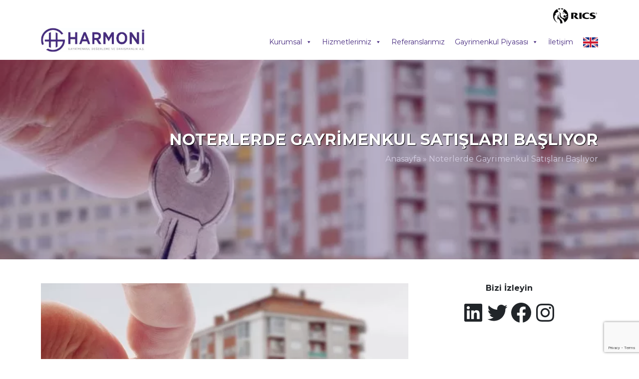

--- FILE ---
content_type: text/html; charset=utf-8
request_url: https://www.google.com/recaptcha/api2/anchor?ar=1&k=6Lf9aZMmAAAAAK3RZzjVxb7VCA2EN1J2KCkbL_wJ&co=aHR0cHM6Ly9oYXJtb25pZ2QuY29tLnRyOjQ0Mw..&hl=en&v=PoyoqOPhxBO7pBk68S4YbpHZ&size=invisible&anchor-ms=20000&execute-ms=30000&cb=n34w9os1klmy
body_size: 48567
content:
<!DOCTYPE HTML><html dir="ltr" lang="en"><head><meta http-equiv="Content-Type" content="text/html; charset=UTF-8">
<meta http-equiv="X-UA-Compatible" content="IE=edge">
<title>reCAPTCHA</title>
<style type="text/css">
/* cyrillic-ext */
@font-face {
  font-family: 'Roboto';
  font-style: normal;
  font-weight: 400;
  font-stretch: 100%;
  src: url(//fonts.gstatic.com/s/roboto/v48/KFO7CnqEu92Fr1ME7kSn66aGLdTylUAMa3GUBHMdazTgWw.woff2) format('woff2');
  unicode-range: U+0460-052F, U+1C80-1C8A, U+20B4, U+2DE0-2DFF, U+A640-A69F, U+FE2E-FE2F;
}
/* cyrillic */
@font-face {
  font-family: 'Roboto';
  font-style: normal;
  font-weight: 400;
  font-stretch: 100%;
  src: url(//fonts.gstatic.com/s/roboto/v48/KFO7CnqEu92Fr1ME7kSn66aGLdTylUAMa3iUBHMdazTgWw.woff2) format('woff2');
  unicode-range: U+0301, U+0400-045F, U+0490-0491, U+04B0-04B1, U+2116;
}
/* greek-ext */
@font-face {
  font-family: 'Roboto';
  font-style: normal;
  font-weight: 400;
  font-stretch: 100%;
  src: url(//fonts.gstatic.com/s/roboto/v48/KFO7CnqEu92Fr1ME7kSn66aGLdTylUAMa3CUBHMdazTgWw.woff2) format('woff2');
  unicode-range: U+1F00-1FFF;
}
/* greek */
@font-face {
  font-family: 'Roboto';
  font-style: normal;
  font-weight: 400;
  font-stretch: 100%;
  src: url(//fonts.gstatic.com/s/roboto/v48/KFO7CnqEu92Fr1ME7kSn66aGLdTylUAMa3-UBHMdazTgWw.woff2) format('woff2');
  unicode-range: U+0370-0377, U+037A-037F, U+0384-038A, U+038C, U+038E-03A1, U+03A3-03FF;
}
/* math */
@font-face {
  font-family: 'Roboto';
  font-style: normal;
  font-weight: 400;
  font-stretch: 100%;
  src: url(//fonts.gstatic.com/s/roboto/v48/KFO7CnqEu92Fr1ME7kSn66aGLdTylUAMawCUBHMdazTgWw.woff2) format('woff2');
  unicode-range: U+0302-0303, U+0305, U+0307-0308, U+0310, U+0312, U+0315, U+031A, U+0326-0327, U+032C, U+032F-0330, U+0332-0333, U+0338, U+033A, U+0346, U+034D, U+0391-03A1, U+03A3-03A9, U+03B1-03C9, U+03D1, U+03D5-03D6, U+03F0-03F1, U+03F4-03F5, U+2016-2017, U+2034-2038, U+203C, U+2040, U+2043, U+2047, U+2050, U+2057, U+205F, U+2070-2071, U+2074-208E, U+2090-209C, U+20D0-20DC, U+20E1, U+20E5-20EF, U+2100-2112, U+2114-2115, U+2117-2121, U+2123-214F, U+2190, U+2192, U+2194-21AE, U+21B0-21E5, U+21F1-21F2, U+21F4-2211, U+2213-2214, U+2216-22FF, U+2308-230B, U+2310, U+2319, U+231C-2321, U+2336-237A, U+237C, U+2395, U+239B-23B7, U+23D0, U+23DC-23E1, U+2474-2475, U+25AF, U+25B3, U+25B7, U+25BD, U+25C1, U+25CA, U+25CC, U+25FB, U+266D-266F, U+27C0-27FF, U+2900-2AFF, U+2B0E-2B11, U+2B30-2B4C, U+2BFE, U+3030, U+FF5B, U+FF5D, U+1D400-1D7FF, U+1EE00-1EEFF;
}
/* symbols */
@font-face {
  font-family: 'Roboto';
  font-style: normal;
  font-weight: 400;
  font-stretch: 100%;
  src: url(//fonts.gstatic.com/s/roboto/v48/KFO7CnqEu92Fr1ME7kSn66aGLdTylUAMaxKUBHMdazTgWw.woff2) format('woff2');
  unicode-range: U+0001-000C, U+000E-001F, U+007F-009F, U+20DD-20E0, U+20E2-20E4, U+2150-218F, U+2190, U+2192, U+2194-2199, U+21AF, U+21E6-21F0, U+21F3, U+2218-2219, U+2299, U+22C4-22C6, U+2300-243F, U+2440-244A, U+2460-24FF, U+25A0-27BF, U+2800-28FF, U+2921-2922, U+2981, U+29BF, U+29EB, U+2B00-2BFF, U+4DC0-4DFF, U+FFF9-FFFB, U+10140-1018E, U+10190-1019C, U+101A0, U+101D0-101FD, U+102E0-102FB, U+10E60-10E7E, U+1D2C0-1D2D3, U+1D2E0-1D37F, U+1F000-1F0FF, U+1F100-1F1AD, U+1F1E6-1F1FF, U+1F30D-1F30F, U+1F315, U+1F31C, U+1F31E, U+1F320-1F32C, U+1F336, U+1F378, U+1F37D, U+1F382, U+1F393-1F39F, U+1F3A7-1F3A8, U+1F3AC-1F3AF, U+1F3C2, U+1F3C4-1F3C6, U+1F3CA-1F3CE, U+1F3D4-1F3E0, U+1F3ED, U+1F3F1-1F3F3, U+1F3F5-1F3F7, U+1F408, U+1F415, U+1F41F, U+1F426, U+1F43F, U+1F441-1F442, U+1F444, U+1F446-1F449, U+1F44C-1F44E, U+1F453, U+1F46A, U+1F47D, U+1F4A3, U+1F4B0, U+1F4B3, U+1F4B9, U+1F4BB, U+1F4BF, U+1F4C8-1F4CB, U+1F4D6, U+1F4DA, U+1F4DF, U+1F4E3-1F4E6, U+1F4EA-1F4ED, U+1F4F7, U+1F4F9-1F4FB, U+1F4FD-1F4FE, U+1F503, U+1F507-1F50B, U+1F50D, U+1F512-1F513, U+1F53E-1F54A, U+1F54F-1F5FA, U+1F610, U+1F650-1F67F, U+1F687, U+1F68D, U+1F691, U+1F694, U+1F698, U+1F6AD, U+1F6B2, U+1F6B9-1F6BA, U+1F6BC, U+1F6C6-1F6CF, U+1F6D3-1F6D7, U+1F6E0-1F6EA, U+1F6F0-1F6F3, U+1F6F7-1F6FC, U+1F700-1F7FF, U+1F800-1F80B, U+1F810-1F847, U+1F850-1F859, U+1F860-1F887, U+1F890-1F8AD, U+1F8B0-1F8BB, U+1F8C0-1F8C1, U+1F900-1F90B, U+1F93B, U+1F946, U+1F984, U+1F996, U+1F9E9, U+1FA00-1FA6F, U+1FA70-1FA7C, U+1FA80-1FA89, U+1FA8F-1FAC6, U+1FACE-1FADC, U+1FADF-1FAE9, U+1FAF0-1FAF8, U+1FB00-1FBFF;
}
/* vietnamese */
@font-face {
  font-family: 'Roboto';
  font-style: normal;
  font-weight: 400;
  font-stretch: 100%;
  src: url(//fonts.gstatic.com/s/roboto/v48/KFO7CnqEu92Fr1ME7kSn66aGLdTylUAMa3OUBHMdazTgWw.woff2) format('woff2');
  unicode-range: U+0102-0103, U+0110-0111, U+0128-0129, U+0168-0169, U+01A0-01A1, U+01AF-01B0, U+0300-0301, U+0303-0304, U+0308-0309, U+0323, U+0329, U+1EA0-1EF9, U+20AB;
}
/* latin-ext */
@font-face {
  font-family: 'Roboto';
  font-style: normal;
  font-weight: 400;
  font-stretch: 100%;
  src: url(//fonts.gstatic.com/s/roboto/v48/KFO7CnqEu92Fr1ME7kSn66aGLdTylUAMa3KUBHMdazTgWw.woff2) format('woff2');
  unicode-range: U+0100-02BA, U+02BD-02C5, U+02C7-02CC, U+02CE-02D7, U+02DD-02FF, U+0304, U+0308, U+0329, U+1D00-1DBF, U+1E00-1E9F, U+1EF2-1EFF, U+2020, U+20A0-20AB, U+20AD-20C0, U+2113, U+2C60-2C7F, U+A720-A7FF;
}
/* latin */
@font-face {
  font-family: 'Roboto';
  font-style: normal;
  font-weight: 400;
  font-stretch: 100%;
  src: url(//fonts.gstatic.com/s/roboto/v48/KFO7CnqEu92Fr1ME7kSn66aGLdTylUAMa3yUBHMdazQ.woff2) format('woff2');
  unicode-range: U+0000-00FF, U+0131, U+0152-0153, U+02BB-02BC, U+02C6, U+02DA, U+02DC, U+0304, U+0308, U+0329, U+2000-206F, U+20AC, U+2122, U+2191, U+2193, U+2212, U+2215, U+FEFF, U+FFFD;
}
/* cyrillic-ext */
@font-face {
  font-family: 'Roboto';
  font-style: normal;
  font-weight: 500;
  font-stretch: 100%;
  src: url(//fonts.gstatic.com/s/roboto/v48/KFO7CnqEu92Fr1ME7kSn66aGLdTylUAMa3GUBHMdazTgWw.woff2) format('woff2');
  unicode-range: U+0460-052F, U+1C80-1C8A, U+20B4, U+2DE0-2DFF, U+A640-A69F, U+FE2E-FE2F;
}
/* cyrillic */
@font-face {
  font-family: 'Roboto';
  font-style: normal;
  font-weight: 500;
  font-stretch: 100%;
  src: url(//fonts.gstatic.com/s/roboto/v48/KFO7CnqEu92Fr1ME7kSn66aGLdTylUAMa3iUBHMdazTgWw.woff2) format('woff2');
  unicode-range: U+0301, U+0400-045F, U+0490-0491, U+04B0-04B1, U+2116;
}
/* greek-ext */
@font-face {
  font-family: 'Roboto';
  font-style: normal;
  font-weight: 500;
  font-stretch: 100%;
  src: url(//fonts.gstatic.com/s/roboto/v48/KFO7CnqEu92Fr1ME7kSn66aGLdTylUAMa3CUBHMdazTgWw.woff2) format('woff2');
  unicode-range: U+1F00-1FFF;
}
/* greek */
@font-face {
  font-family: 'Roboto';
  font-style: normal;
  font-weight: 500;
  font-stretch: 100%;
  src: url(//fonts.gstatic.com/s/roboto/v48/KFO7CnqEu92Fr1ME7kSn66aGLdTylUAMa3-UBHMdazTgWw.woff2) format('woff2');
  unicode-range: U+0370-0377, U+037A-037F, U+0384-038A, U+038C, U+038E-03A1, U+03A3-03FF;
}
/* math */
@font-face {
  font-family: 'Roboto';
  font-style: normal;
  font-weight: 500;
  font-stretch: 100%;
  src: url(//fonts.gstatic.com/s/roboto/v48/KFO7CnqEu92Fr1ME7kSn66aGLdTylUAMawCUBHMdazTgWw.woff2) format('woff2');
  unicode-range: U+0302-0303, U+0305, U+0307-0308, U+0310, U+0312, U+0315, U+031A, U+0326-0327, U+032C, U+032F-0330, U+0332-0333, U+0338, U+033A, U+0346, U+034D, U+0391-03A1, U+03A3-03A9, U+03B1-03C9, U+03D1, U+03D5-03D6, U+03F0-03F1, U+03F4-03F5, U+2016-2017, U+2034-2038, U+203C, U+2040, U+2043, U+2047, U+2050, U+2057, U+205F, U+2070-2071, U+2074-208E, U+2090-209C, U+20D0-20DC, U+20E1, U+20E5-20EF, U+2100-2112, U+2114-2115, U+2117-2121, U+2123-214F, U+2190, U+2192, U+2194-21AE, U+21B0-21E5, U+21F1-21F2, U+21F4-2211, U+2213-2214, U+2216-22FF, U+2308-230B, U+2310, U+2319, U+231C-2321, U+2336-237A, U+237C, U+2395, U+239B-23B7, U+23D0, U+23DC-23E1, U+2474-2475, U+25AF, U+25B3, U+25B7, U+25BD, U+25C1, U+25CA, U+25CC, U+25FB, U+266D-266F, U+27C0-27FF, U+2900-2AFF, U+2B0E-2B11, U+2B30-2B4C, U+2BFE, U+3030, U+FF5B, U+FF5D, U+1D400-1D7FF, U+1EE00-1EEFF;
}
/* symbols */
@font-face {
  font-family: 'Roboto';
  font-style: normal;
  font-weight: 500;
  font-stretch: 100%;
  src: url(//fonts.gstatic.com/s/roboto/v48/KFO7CnqEu92Fr1ME7kSn66aGLdTylUAMaxKUBHMdazTgWw.woff2) format('woff2');
  unicode-range: U+0001-000C, U+000E-001F, U+007F-009F, U+20DD-20E0, U+20E2-20E4, U+2150-218F, U+2190, U+2192, U+2194-2199, U+21AF, U+21E6-21F0, U+21F3, U+2218-2219, U+2299, U+22C4-22C6, U+2300-243F, U+2440-244A, U+2460-24FF, U+25A0-27BF, U+2800-28FF, U+2921-2922, U+2981, U+29BF, U+29EB, U+2B00-2BFF, U+4DC0-4DFF, U+FFF9-FFFB, U+10140-1018E, U+10190-1019C, U+101A0, U+101D0-101FD, U+102E0-102FB, U+10E60-10E7E, U+1D2C0-1D2D3, U+1D2E0-1D37F, U+1F000-1F0FF, U+1F100-1F1AD, U+1F1E6-1F1FF, U+1F30D-1F30F, U+1F315, U+1F31C, U+1F31E, U+1F320-1F32C, U+1F336, U+1F378, U+1F37D, U+1F382, U+1F393-1F39F, U+1F3A7-1F3A8, U+1F3AC-1F3AF, U+1F3C2, U+1F3C4-1F3C6, U+1F3CA-1F3CE, U+1F3D4-1F3E0, U+1F3ED, U+1F3F1-1F3F3, U+1F3F5-1F3F7, U+1F408, U+1F415, U+1F41F, U+1F426, U+1F43F, U+1F441-1F442, U+1F444, U+1F446-1F449, U+1F44C-1F44E, U+1F453, U+1F46A, U+1F47D, U+1F4A3, U+1F4B0, U+1F4B3, U+1F4B9, U+1F4BB, U+1F4BF, U+1F4C8-1F4CB, U+1F4D6, U+1F4DA, U+1F4DF, U+1F4E3-1F4E6, U+1F4EA-1F4ED, U+1F4F7, U+1F4F9-1F4FB, U+1F4FD-1F4FE, U+1F503, U+1F507-1F50B, U+1F50D, U+1F512-1F513, U+1F53E-1F54A, U+1F54F-1F5FA, U+1F610, U+1F650-1F67F, U+1F687, U+1F68D, U+1F691, U+1F694, U+1F698, U+1F6AD, U+1F6B2, U+1F6B9-1F6BA, U+1F6BC, U+1F6C6-1F6CF, U+1F6D3-1F6D7, U+1F6E0-1F6EA, U+1F6F0-1F6F3, U+1F6F7-1F6FC, U+1F700-1F7FF, U+1F800-1F80B, U+1F810-1F847, U+1F850-1F859, U+1F860-1F887, U+1F890-1F8AD, U+1F8B0-1F8BB, U+1F8C0-1F8C1, U+1F900-1F90B, U+1F93B, U+1F946, U+1F984, U+1F996, U+1F9E9, U+1FA00-1FA6F, U+1FA70-1FA7C, U+1FA80-1FA89, U+1FA8F-1FAC6, U+1FACE-1FADC, U+1FADF-1FAE9, U+1FAF0-1FAF8, U+1FB00-1FBFF;
}
/* vietnamese */
@font-face {
  font-family: 'Roboto';
  font-style: normal;
  font-weight: 500;
  font-stretch: 100%;
  src: url(//fonts.gstatic.com/s/roboto/v48/KFO7CnqEu92Fr1ME7kSn66aGLdTylUAMa3OUBHMdazTgWw.woff2) format('woff2');
  unicode-range: U+0102-0103, U+0110-0111, U+0128-0129, U+0168-0169, U+01A0-01A1, U+01AF-01B0, U+0300-0301, U+0303-0304, U+0308-0309, U+0323, U+0329, U+1EA0-1EF9, U+20AB;
}
/* latin-ext */
@font-face {
  font-family: 'Roboto';
  font-style: normal;
  font-weight: 500;
  font-stretch: 100%;
  src: url(//fonts.gstatic.com/s/roboto/v48/KFO7CnqEu92Fr1ME7kSn66aGLdTylUAMa3KUBHMdazTgWw.woff2) format('woff2');
  unicode-range: U+0100-02BA, U+02BD-02C5, U+02C7-02CC, U+02CE-02D7, U+02DD-02FF, U+0304, U+0308, U+0329, U+1D00-1DBF, U+1E00-1E9F, U+1EF2-1EFF, U+2020, U+20A0-20AB, U+20AD-20C0, U+2113, U+2C60-2C7F, U+A720-A7FF;
}
/* latin */
@font-face {
  font-family: 'Roboto';
  font-style: normal;
  font-weight: 500;
  font-stretch: 100%;
  src: url(//fonts.gstatic.com/s/roboto/v48/KFO7CnqEu92Fr1ME7kSn66aGLdTylUAMa3yUBHMdazQ.woff2) format('woff2');
  unicode-range: U+0000-00FF, U+0131, U+0152-0153, U+02BB-02BC, U+02C6, U+02DA, U+02DC, U+0304, U+0308, U+0329, U+2000-206F, U+20AC, U+2122, U+2191, U+2193, U+2212, U+2215, U+FEFF, U+FFFD;
}
/* cyrillic-ext */
@font-face {
  font-family: 'Roboto';
  font-style: normal;
  font-weight: 900;
  font-stretch: 100%;
  src: url(//fonts.gstatic.com/s/roboto/v48/KFO7CnqEu92Fr1ME7kSn66aGLdTylUAMa3GUBHMdazTgWw.woff2) format('woff2');
  unicode-range: U+0460-052F, U+1C80-1C8A, U+20B4, U+2DE0-2DFF, U+A640-A69F, U+FE2E-FE2F;
}
/* cyrillic */
@font-face {
  font-family: 'Roboto';
  font-style: normal;
  font-weight: 900;
  font-stretch: 100%;
  src: url(//fonts.gstatic.com/s/roboto/v48/KFO7CnqEu92Fr1ME7kSn66aGLdTylUAMa3iUBHMdazTgWw.woff2) format('woff2');
  unicode-range: U+0301, U+0400-045F, U+0490-0491, U+04B0-04B1, U+2116;
}
/* greek-ext */
@font-face {
  font-family: 'Roboto';
  font-style: normal;
  font-weight: 900;
  font-stretch: 100%;
  src: url(//fonts.gstatic.com/s/roboto/v48/KFO7CnqEu92Fr1ME7kSn66aGLdTylUAMa3CUBHMdazTgWw.woff2) format('woff2');
  unicode-range: U+1F00-1FFF;
}
/* greek */
@font-face {
  font-family: 'Roboto';
  font-style: normal;
  font-weight: 900;
  font-stretch: 100%;
  src: url(//fonts.gstatic.com/s/roboto/v48/KFO7CnqEu92Fr1ME7kSn66aGLdTylUAMa3-UBHMdazTgWw.woff2) format('woff2');
  unicode-range: U+0370-0377, U+037A-037F, U+0384-038A, U+038C, U+038E-03A1, U+03A3-03FF;
}
/* math */
@font-face {
  font-family: 'Roboto';
  font-style: normal;
  font-weight: 900;
  font-stretch: 100%;
  src: url(//fonts.gstatic.com/s/roboto/v48/KFO7CnqEu92Fr1ME7kSn66aGLdTylUAMawCUBHMdazTgWw.woff2) format('woff2');
  unicode-range: U+0302-0303, U+0305, U+0307-0308, U+0310, U+0312, U+0315, U+031A, U+0326-0327, U+032C, U+032F-0330, U+0332-0333, U+0338, U+033A, U+0346, U+034D, U+0391-03A1, U+03A3-03A9, U+03B1-03C9, U+03D1, U+03D5-03D6, U+03F0-03F1, U+03F4-03F5, U+2016-2017, U+2034-2038, U+203C, U+2040, U+2043, U+2047, U+2050, U+2057, U+205F, U+2070-2071, U+2074-208E, U+2090-209C, U+20D0-20DC, U+20E1, U+20E5-20EF, U+2100-2112, U+2114-2115, U+2117-2121, U+2123-214F, U+2190, U+2192, U+2194-21AE, U+21B0-21E5, U+21F1-21F2, U+21F4-2211, U+2213-2214, U+2216-22FF, U+2308-230B, U+2310, U+2319, U+231C-2321, U+2336-237A, U+237C, U+2395, U+239B-23B7, U+23D0, U+23DC-23E1, U+2474-2475, U+25AF, U+25B3, U+25B7, U+25BD, U+25C1, U+25CA, U+25CC, U+25FB, U+266D-266F, U+27C0-27FF, U+2900-2AFF, U+2B0E-2B11, U+2B30-2B4C, U+2BFE, U+3030, U+FF5B, U+FF5D, U+1D400-1D7FF, U+1EE00-1EEFF;
}
/* symbols */
@font-face {
  font-family: 'Roboto';
  font-style: normal;
  font-weight: 900;
  font-stretch: 100%;
  src: url(//fonts.gstatic.com/s/roboto/v48/KFO7CnqEu92Fr1ME7kSn66aGLdTylUAMaxKUBHMdazTgWw.woff2) format('woff2');
  unicode-range: U+0001-000C, U+000E-001F, U+007F-009F, U+20DD-20E0, U+20E2-20E4, U+2150-218F, U+2190, U+2192, U+2194-2199, U+21AF, U+21E6-21F0, U+21F3, U+2218-2219, U+2299, U+22C4-22C6, U+2300-243F, U+2440-244A, U+2460-24FF, U+25A0-27BF, U+2800-28FF, U+2921-2922, U+2981, U+29BF, U+29EB, U+2B00-2BFF, U+4DC0-4DFF, U+FFF9-FFFB, U+10140-1018E, U+10190-1019C, U+101A0, U+101D0-101FD, U+102E0-102FB, U+10E60-10E7E, U+1D2C0-1D2D3, U+1D2E0-1D37F, U+1F000-1F0FF, U+1F100-1F1AD, U+1F1E6-1F1FF, U+1F30D-1F30F, U+1F315, U+1F31C, U+1F31E, U+1F320-1F32C, U+1F336, U+1F378, U+1F37D, U+1F382, U+1F393-1F39F, U+1F3A7-1F3A8, U+1F3AC-1F3AF, U+1F3C2, U+1F3C4-1F3C6, U+1F3CA-1F3CE, U+1F3D4-1F3E0, U+1F3ED, U+1F3F1-1F3F3, U+1F3F5-1F3F7, U+1F408, U+1F415, U+1F41F, U+1F426, U+1F43F, U+1F441-1F442, U+1F444, U+1F446-1F449, U+1F44C-1F44E, U+1F453, U+1F46A, U+1F47D, U+1F4A3, U+1F4B0, U+1F4B3, U+1F4B9, U+1F4BB, U+1F4BF, U+1F4C8-1F4CB, U+1F4D6, U+1F4DA, U+1F4DF, U+1F4E3-1F4E6, U+1F4EA-1F4ED, U+1F4F7, U+1F4F9-1F4FB, U+1F4FD-1F4FE, U+1F503, U+1F507-1F50B, U+1F50D, U+1F512-1F513, U+1F53E-1F54A, U+1F54F-1F5FA, U+1F610, U+1F650-1F67F, U+1F687, U+1F68D, U+1F691, U+1F694, U+1F698, U+1F6AD, U+1F6B2, U+1F6B9-1F6BA, U+1F6BC, U+1F6C6-1F6CF, U+1F6D3-1F6D7, U+1F6E0-1F6EA, U+1F6F0-1F6F3, U+1F6F7-1F6FC, U+1F700-1F7FF, U+1F800-1F80B, U+1F810-1F847, U+1F850-1F859, U+1F860-1F887, U+1F890-1F8AD, U+1F8B0-1F8BB, U+1F8C0-1F8C1, U+1F900-1F90B, U+1F93B, U+1F946, U+1F984, U+1F996, U+1F9E9, U+1FA00-1FA6F, U+1FA70-1FA7C, U+1FA80-1FA89, U+1FA8F-1FAC6, U+1FACE-1FADC, U+1FADF-1FAE9, U+1FAF0-1FAF8, U+1FB00-1FBFF;
}
/* vietnamese */
@font-face {
  font-family: 'Roboto';
  font-style: normal;
  font-weight: 900;
  font-stretch: 100%;
  src: url(//fonts.gstatic.com/s/roboto/v48/KFO7CnqEu92Fr1ME7kSn66aGLdTylUAMa3OUBHMdazTgWw.woff2) format('woff2');
  unicode-range: U+0102-0103, U+0110-0111, U+0128-0129, U+0168-0169, U+01A0-01A1, U+01AF-01B0, U+0300-0301, U+0303-0304, U+0308-0309, U+0323, U+0329, U+1EA0-1EF9, U+20AB;
}
/* latin-ext */
@font-face {
  font-family: 'Roboto';
  font-style: normal;
  font-weight: 900;
  font-stretch: 100%;
  src: url(//fonts.gstatic.com/s/roboto/v48/KFO7CnqEu92Fr1ME7kSn66aGLdTylUAMa3KUBHMdazTgWw.woff2) format('woff2');
  unicode-range: U+0100-02BA, U+02BD-02C5, U+02C7-02CC, U+02CE-02D7, U+02DD-02FF, U+0304, U+0308, U+0329, U+1D00-1DBF, U+1E00-1E9F, U+1EF2-1EFF, U+2020, U+20A0-20AB, U+20AD-20C0, U+2113, U+2C60-2C7F, U+A720-A7FF;
}
/* latin */
@font-face {
  font-family: 'Roboto';
  font-style: normal;
  font-weight: 900;
  font-stretch: 100%;
  src: url(//fonts.gstatic.com/s/roboto/v48/KFO7CnqEu92Fr1ME7kSn66aGLdTylUAMa3yUBHMdazQ.woff2) format('woff2');
  unicode-range: U+0000-00FF, U+0131, U+0152-0153, U+02BB-02BC, U+02C6, U+02DA, U+02DC, U+0304, U+0308, U+0329, U+2000-206F, U+20AC, U+2122, U+2191, U+2193, U+2212, U+2215, U+FEFF, U+FFFD;
}

</style>
<link rel="stylesheet" type="text/css" href="https://www.gstatic.com/recaptcha/releases/PoyoqOPhxBO7pBk68S4YbpHZ/styles__ltr.css">
<script nonce="T-krbNMg9JmX1hJA-rVw-A" type="text/javascript">window['__recaptcha_api'] = 'https://www.google.com/recaptcha/api2/';</script>
<script type="text/javascript" src="https://www.gstatic.com/recaptcha/releases/PoyoqOPhxBO7pBk68S4YbpHZ/recaptcha__en.js" nonce="T-krbNMg9JmX1hJA-rVw-A">
      
    </script></head>
<body><div id="rc-anchor-alert" class="rc-anchor-alert"></div>
<input type="hidden" id="recaptcha-token" value="[base64]">
<script type="text/javascript" nonce="T-krbNMg9JmX1hJA-rVw-A">
      recaptcha.anchor.Main.init("[\x22ainput\x22,[\x22bgdata\x22,\x22\x22,\[base64]/[base64]/[base64]/bmV3IHJbeF0oY1swXSk6RT09Mj9uZXcgclt4XShjWzBdLGNbMV0pOkU9PTM/bmV3IHJbeF0oY1swXSxjWzFdLGNbMl0pOkU9PTQ/[base64]/[base64]/[base64]/[base64]/[base64]/[base64]/[base64]/[base64]\x22,\[base64]\\u003d\x22,\x22FcKrPi9sP3jDlnzCghwQw4fDpsK0wqZ5bx7Ci2hcCsKZw6fCmyzCr0XClMKZfsKfwrQBEMKYOWxbw5hLHsOLDQ16wr3DnWoucFtyw6/Drkcwwpw1w64OZFIoQMK/[base64]/DvHLDlsKEScOCw4k5w4DDuV7DssOGHGE8OsOUO8KKNXLCoMOnDyQPDsO7woBeNlvDnFlFwocEe8KSKmonw7LDu0/DhsOcwqd2H8O0woHCjHk2w7lMXsOdNgLCkGDDikEFVAbCqsOQw4XDgiAMaUsOMcKrwoA1wrtlw4fDtmUENx/CghDDtsKOSxTDgMOzwrYIw5YRwoYWwpdcUMKXenJTQ8OywrTCvU42w7/[base64]/[base64]/CrMKzLcO+PcOEw7oIwrbCnMOaecOFacOvdMKWfATCqxlsw5LDosKiw4vDhiTCjcO2w7FxAkjDjG1/w5tFeFfCvTbDucO2YV5sW8K2J8Kawp/[base64]/woPCtMOMaMOLw7DDgMKLL2LClgDDi0LDpCtQdw0wwqbDgRHCkcOhw5vCm8KwwoZwMsKgwptFORp3wo15w6JAwrTDoVI6wpnClRcNA8Ocwr3CmsKWWWTCvMOKf8OvKsKbGi89YnfCpMKdbMKBw4BOw73CvB4mwpwfw6vCgMKQFmtjUTE5wqPDqB/Cl0vCiHnDusOFJcK5w6TDhj3Dk8KDdSrDuzFcw6sBYMKMwr3DhcO3ScKIwq7Ch8KjHiHCtlHCpiXCjF3DlisFw7Inb8OfaMKqw5AQJsKvwrTCmMKmw7kjOWTDjsOvLmR/BcO8ScOFcgHCqWfCuMOnwqw+EWTCmTNEwqMyLsOAZWpmwr3CgcOjEMKPwpfDih8EKMKAZFsjacK/[base64]/CtSfDrRcxwoUMwrjDnUfCpGtYc8Obw7PDtQHDkMKlKT/[base64]/w6lCw7xcw7guw6p8woQVw4pcBsKkBloUwoPCvcOvwoTCiMKaZDITwp3CtsOAw5N/fRzCisO7wps2dsKtVix2FMKsDwpKw6hRHcO6KCx6QMKvwrByCMKcRDnCsHM3w4NzwrPDgsOXw67CrU3CosK9MMK3wpXChcKXUw/DisKSwq3CuznCjFczw57DrAEpw6RkShnCtsK0wp/DqWLCiUbCvMKewq9Qw4ksw4QiwoU7wpvDtBI6IsOaRMOXw47ChDV/[base64]/woJeakhfWz/CtMKPImnDm8OYw6RIw77DgsOfaWzDikZbwoHChDgKLH4JBMK1WsKwZ1Vuw4jDhFphw5jCri8BJsK9KSnDpcOnwoQIwp5Uw5MJw43CmcODwo3DmkvCgmhHw7QybsO2Si7Dn8OCMsOgJw/Dmhs6w5DCn0rCq8OWw4jCgGFtNgjCm8Kqw6BhXMKowpIFwqHDnDnCmDpVw5lKwqB/w7PDgBJ+wrUVasOeJyRLVCvDqcOTZBrCosOSwoFywpddw7XCpcOiw54QacOLw40pVRfChsKew4Y9wr8jWcKKwrsOKsKvwrPCqU/DrDHCj8Ovwo16eVcmw4wiR8O+S30HwoM6JsKuwpTCjEN/[base64]/Djh4eeMOOwqAOw6jCoVI3esK/[base64]/[base64]/DohBZwoBwdcOiSGlKw5Qaw5nDlsO5woNyWVU7w5AqYiPDm8K0YxkBSm9lQHBraBpXwrcpwqrCvCJuw70uwptHwqUAw7BMw6EQwqlpw5bDtgDDgilbw7TDnGFIDQccQ3s8wpNTGmE2f2vCqcO8w6fDjEbDjkPDjijDlGY3EGdMesOPwp/DmD9Af8Odw71CwqbCusOTw6scwq1MHcOxXMK0IBnCvMKYw55vIsKLw4V/wp/CjjfCsMO+Cj7CjHwtTQrDucOkQMOxw6URw5vDqcO/w67CmsKnEcOMw4Nzw6DCqSnDtsOVwqHDisOewo5IwqZAd1USwqx0eMK1NMOjwr5uw5bCr8Oqwr8IWm/DnMOnwo/Cp13Dm8KvHsOGw73DoMOxw5HDgcKnw5vDqA8zI2k9KcOxQjTDhgTCi30oUllvXsOtwobDiMKTTcOtwqsLF8KzIMKPwoY1woYRasKjw70uwrnDv1IsQyAcwrvCtS/DssKAPyvCrMKywqxqwpHCqSTDqyYTw7QRGsKtwrIpwrkbKjLCicKFw7N0w6XDlH3DmVF6QwLDs8OqNVkkwqF+w7JRZ2vCmxvDq8Kdw6M+w5XCn0B5w4FzwpplEk/[base64]/[base64]/Cn8KGNXwccsOeQBcww75FXGTDsWk8CEnCrsOKwq4kS0fColTCn0PDpCoZw7pUw5vChsKNwofCtsOww6bDsVTCmsKzAknCocKuKMKlw40LLsKRTsOQw5I3w6Z+M0TDulXCkgwhYcKqLF7CqirDuXk8fSVww4MnwpVRwr8wwqDDpG/[base64]/DkCXDksKNaMOkcsKDHsOdYsKeB8ODwrxLwrBmOxLDoBscEEnDtS/[base64]/DmMOwCTHCh8KdworCr3jCp0HCrsORwohpw4HCnMOSB3TDjBLCl1nDjMKzwonCjQ7DiDZSwr0fDMOlAsKhw6rDlyjCuiPDoyTDpBZwHEM7wpIZwqLCuT9tRsOPLcKEw5BVf2guwoo2K3DDgX/CpsO1w47Di8OOwpogwr8pw493dsKawq4xwqLCqsKIwoYFw63DpMKSWcOgd8OaAcOwBzwqwq89w6clYMOvwpUIARzDisKzY8K1ayPDmMOkworDrH3Cq8K2w7VOwrE2wqp1w4DCnztmfcK7XxohJsKZwqF/[base64]/CmQM7w53ClnnCssKNNV/Cs8OwTSUvw6hsw7FWw4xaXsKzccKkPl/Cq8OUMMKpXmgxbsOxwo4Vw4NdPcOMZmNmwpvDiH8kWcKTIknDsmHDpMKlw5XCvWNPTMKCAsOzYlTCmsOVNx3Dp8KZXmvCiMKKYknDiMKOCxXCqU3Du1rCpVHDvWnDrHsNwoHCqcO9acKkw7gnw445w4XCpMKHBiZMDQwEwoXDoMKewosJw5fCuHHDgxArAE/CocKcQzzDlMKTHlvDvsKYQXDDvjXDrMODBA/CmSHDhMKEwol8VMO8HwAjw6MQwqbCj8O1wpZxXwE2w6TDv8KBJMKUwrXDlsO0w5V2wrMNExlEIiTDocKlbn7Cn8OdwobCjn/CiwnCqsKGP8KAwot6woPCrlEuPlsqw77Dt1TDjsKUw7/DkWwQwqtGw51Af8K0wrvDk8OcDcOhwplVw51Hw7MHamJ8IC3CkXXDn0zDsMOGH8K1Wg0Lw7JKaMOscytEw6HDv8K6TW3CtsKSPUhtc8K3WMO2NXPDrE9Gw6wxb2nDhV5TJ27CqMOrGsKEwp/CgU1xw5ZYw70rwr/Dvx0Dwq/DmMOew5V/wq7DrsKmw7ExSsOgwq7DoXs7ZMK7LsODLAY2w5J4DTTChcK4Y8OMw6IVZcOQSHfDkFfCuMK7wo/[base64]/H00IXXXDn8KzU8KAOsO1FgJYU8K/K8KaRFFhPDTDj8OTw5B4TsOra3s4GGRew5jCjcOACVXDoxnDnRfDsx3DoMKxwpc8AcO9wr/Cs2nCrcOjQVfDmBUZQy5SScKiNcKFWiDDozNzw505IDPDi8K/w5HCjcOIBysYw4LDl2NWSiTCgMK0wpjCkcOow7jCmcKzw4fDl8OewotwcDLCh8KLFCYRA8OqwpMlwqfDgcKKwqHDj1vCl8KSwq7ClcOcwogcRMOeInXDrMO0SMKSa8KFw6vDrzcTwoQKwpwpC8K/Bh/DksKvw4LDo2XDrcO2w43CmMK0Qk0gw6DCjcK9wo7Dv1kEw7hTe8Klw6ANBsKIwpEqwrIEUW5XIEbDtjYEbHRmw4tYwp3DgMKkwqDDngBvwpRIwr4LHw8OwoLClsOZfMOVDsKOccOzb0gpw5d+wo/CjgTDmDfDozYNK8K/[base64]/[base64]/N2zDmRHDunJqWklJw5vDnUDCgMOIMiXCsMKHecOffMKOdnvCp8KPwpbDl8KEJhLChDvDskVQw6HCs8KSw4HCoMKfw795eQHDoMK0woh4H8O0w43DtwPDrsOKwpLDrFhQTMKLwpcTXsO7wr3DqyoqDknDuhUnw5/Dv8OKw6IjAW/CpwdBwqHDo2gEJkjDs0BrCcOCwo1kA8O2YDV/w7PCl8KowrnDrcO4w7nDvV7DvMOjwpbComfDv8O+wrDCgMKaw4l2NCTDocKSwq/ClsO0KgFnIn7DnMKew5xFbcK3IsOmw7MWXMKvw70/woDCqcKiw4DDmsKlwpbCmXXDrQjCgWXDqMOfe8KsaMOqVMOzwpzDnMOKN2TClEAtwp8qwo9fw5bCpMKewqtZwp/[base64]/MsO5wqLCiMO9M23CmWIVw6Aiw4DDosOaQHLDicOASVjDtsKxwq/Co8Olw7LCkcK+U8KbOGHCjMKbA8Ksw5MjXi7CisOdwp0oJcKxw4PDlkUPXMKxJ8KnwrvDqMOICmXDtcOpBMKOw5/[base64]/Cv8K3wpAiwpYnw48uw7Q3wrfDvU5wwqjDjMO3f0Vqwps5wr1twpQSw4I/[base64]/DuMKGwrEHw5PCpMKgw73DpCsRw7dDwr/CsHXCmBUON3RKLcKUwpvDj8KmDcKcb8O1ScOTTgdfXUZmAcKvwoA1Qj7DicKdwqbCu3MAw6nCqHVXK8KsYiPDr8KCwp/CpcOiChhvG8KdL17CuRZpw43Cn8KILcOjwpbCsifCnBDCvEzDsB3DqMKhw4fDocO7wpx3wqHDlm/[base64]/DjMKCLwrDpG9mwpZ3ccK8O8K5RQXCg3Y5ewYSwqHClEdcWzVJRcKEH8Kpwp0/wphMYMKRMCjDiVfDpMKCE07DnAo4PMKEwprCj1vDu8Kvw5dVWx7CkcOjwofDswMnw7vDtX3Du8Onw5PDqSXDmlHCg8Kpw59pGcKWHsKvw7lnbHjCpGM5QsOJwrISwofDiELDnkPCpcO/wpDDlA7Ch8Kbw5vCrcKtcmRRKcKFwo3Ck8OEc33DvFXCscK/[base64]/CgMKPwonCmsK2VV7Dj8KowrY7LMOXw6/ChGUtw5lLPUV7w49Ww7/DusKsWjw4w4xOw4DDrsKbBcKsw7lQw6gsLMK7wqQYwpvDrAVcIQlwwo44w5zDsMOjwq7CszJAwqttwpjDqUrDocOlw4YQUcOqTTnCjlw4cnTCv8KMIMKzw5dEXWzCqQcUScOew5jCicKtw47CgMOFwojClcO1EjLCvcKgQMKlw6zCrzRaKcO8w5/CgcO0wqnCrRjDlMO3FHVjPcKcPcKcfBhzRsK7LCDCncKFAVcEwqFfIVBkwrjDmsO7w6bDlMKfRx9nw6EDwrY3w4nDlhkuwocgwpTCpMObdMO3w5zCjHvCgsKqPkMsUcKhw6rCrUwwXCfDvF/DvTZMwpXDv8KUZRHCoi4xCcO8wo3DsknDv8OCwrJrwppoAG4VI05ww5XCisKIwqpxAWLDpzrDn8Ouw7XDl3fDuMOsfT/DjsK5IsKcdcKvwqjDoxLDosKRw4XCty7DvcO9w7/DqMOHw5hFw5k5RMOIFyDCicKhw4PCv2rCm8Kaw5bDtAtENcK/[base64]/w4rCk8K1wrXDiw5Jw7/CksOfw7RwCMK6wo53w7zDrGfCqcK7wozCqFkIw7FcwrzCkQ7CscO8w7xlfMO3wqbDtsOlKDDCiRFywoLCgWx1WcOrwrg/QGzDpMKRBWDCmcOefMKXF8KMOsKJJjDCg8OPwoDCjcKWw7/[base64]/[base64]/[base64]/w7sgwrfCu1gnTsO2e8K+X8OgTsOOwp/[base64]/CkhdIWsKjZ33Cq2LCuzw5w5Z2w6HCrjnDvVbDmnzCu2FJZMORLsKEAcOjbXLDicO8wrhDw5jDs8OCwpLCvMO2worCr8OowrvDosKvwpsLZ1QoQzfCjMONJ2lGw55jw4YKw4DChAHCrMK+EiLCjSTCu3/CqFh5VCPDrjZxQGwRwrE/wqcPNB3CvMOaw77CrsK1FitzwpNEGMOywoc2wqNADsKQwofCj08xw5NJwr3Dnydsw4tSwp7DrjfDmh/Cs8OdwrnChcKVN8OHwpDDrHE4wpkgwoMjwr1Re8O8w6BzVn42I1rDlE3Cq8KGw4/[base64]/DrnDCs8KXwpPDjcK8TErCgsKzw6cGwqXCgcK/[base64]/CA3ChUkPdcO3w59aFXzDvMOgw5ZnwrcAAsOxa8KiPFZMwqhMw69iw6MHwolqw44mwqLDiMKHKsOOcMKJwpV/ZsKzQcKnwppYwrjCgcOyw6XDtmzDnMKtZAJEbMOpwrPDosOdJsOawo/[base64]/DihcVwpptw6HCh0twwpLDocKIw7hgE8OrQsKgBm/CsixmCHs3CsKvI8K6w7UFKUTDgQjCsHrDtsOrwrzDsicHw4LDllLCvxXClcOjEMO/d8KTw6vDmcOtCMOYw7fCk8KkKsKBw5BJwrYCNsKnNsOLc8Oww5AMdHbCiMO7w5bDp0MSI33CkcOpV8OtwptnGMKxw4TDssKWwp7CrcKnwo/DrwjDuMKPRsKWf8KgXsO2wqY9FcOMwpA1w7FIw7YaVm/[base64]/Cs3kSZnHClBhYwr/[base64]/[base64]/DkhpMw55gazFjDMKRwo4wa8KufWQUwoPDn8OHw7EYwpgmw5NyK8OHw7DCosOwJcOaZWVIwoPCpcOWw53DvWHDqAzDn8KmbcOSOFUuw5fChsK1wqJqGmNYw63DohfChMOBTcK9woV1XA7DugfCtiZvwp1MDjhhw6p3w5/[base64]/GwRuwq9ST8OpwrfCvsOtZD55wpkhw4fDnjfDtsO0w5NAID/[base64]/CrQ/[base64]/CsnNDasKLFsOyVsKSFcOjw7nCvlDCjsKyZD8swrFrGcOgGXABLsOsMcK/w4jDn8K+w5PCtMOiCsKScwNawrfCtsKMwqtkwqTDtTHDkcOfwoXDtGfCqTPDgmoGw4fCoFVyw5HChRLDu0g4wqLDskjDnMKLD1/CmsO/wqNYXcKMF0AfHcKYw59Dw5LDtsKzw5/[base64]/[base64]/[base64]/Cm8K8wqY8ZCzDvsORCMOgSsOqw4Esw4w/Dz3Dm8O9CMOCE8OEFVjDi303w7TCtcO3VWLCrWbCqgtuw7LDng0UO8OGFcOPwqTCtnZowo/Dh2/DgErCgFPDnXrCvw7DgcKzwoslBcKRYFvDsjXCs8OLAcOOXlLDsUfCvFHCri/DkcOfIX5jwphkwqzDgcKnw7LCsz/CuMO6w7LClMKgeCrCiyfDocOxfMKeWsOkY8KFT8Kmw63DscOVw7NEZ3fCtGHCg8OdUMKqwojCoMOTX3QpWsO+w4hKbkcmwoxmGDLCgcOkM8K/woMMU8KPw6wrw5nDvsK/w43DrsORwpTCm8KKTELChwcDwqXDggfClUDCncO4KcOqw51sAsKpw4h5XsObw4tvUkMAwpJrw6nCjsOzw7vDkcOIWD8vSMOpwofCvWbCncKGRMKlw6zDlMO3w6vCtBvDtsOmw4t/CMO/PXMFF8OlKnnDtFE7UsOlPcKowoxme8OUwoPCiDEDC3Uiw4wBwrnDkcOZwpHClsKkZV9GQcKww6B4wpnDl1Q4IcKHwr3DqMO2DxAHJcOqw40FwpvCkMKScnDCsXzDncKNw6dJwq/[base64]/CggQ7w4pSwoTDvMOtJyRrw4AnwqzDn8OGw50XDG7DkMOmM8OcLsODUktHEC4ARcOZwrA1Vz7CpcKrHsKdXMKdw6HCn8OEwqlwAsKjA8KUMUVPacKpcMKxNMKFwrkxP8O1w7fDpMOWWFfDhULCqMKuOMKGwpA+w7bDi8Oaw4rCjMK3M03Dj8OKJUjDsMKGw5/CtsKabyjCl8K2aMOnwpcpwqrCucKUFQLDolVje8K+w5vDsV/CnCRpeCPDnsO5bUTCk33CoMOoDBgcF1LDugTCkcKffA/DrG7DqcOsZsOQw58Ow5TDnsOcwpMjw63Drw9ww77CvRfCsxzDksO8w7opdAHCtsKcw6rCoRTDncKhD8OGwpgYOcOjGmzCssKSwp3DslvCgHVlwphnTHY/WxUnwp4/woPCmEtvMMKgw797aMKvw4/Cj8OUwrrDqxtdwqcvw6VUw4BoDhzDsTFUD8KjwpXDnDPDo0ZlAm7DvsOhCMOhwpjDsCnCiCppw4I5wr/DiW3DuAXCm8OHPMOiw5AdHkfDgsOSFcOaTsKEW8KBD8OoF8Ogw5PDtHssw60NfkkuwrhQwoRDN1sjWsKSJsOyw7TDtMOrN1jCnDBOWQTDj0vCqFTCrMKVQcKybl7DgSpecMKXwrXDhMKFw6YuDgI8w48dYD/[base64]/NQQOwpMywpXCvsK2NsOCwoHDmsKowovCmVUkAsKewpsEMC9BwpnCnyvCpyLCn8KxcWzCmjTCg8KDBTlLWiMAYcKww7d/wr1hBQzDukhkw4rClHpjwqDCpWjDocODf1xKwrwSNlgBw55ISMOPccOdw4N4DMKONHjCrhR+bR3CjcOoJcKwTxAWFCXDssOfLl7CtVfCp0DDm3wLwrnDpcOLWsO8w5bDncKyw7LDgmB9w5/[base64]/[base64]/DnmVxTgDClcKBFMO+wr90w6hxw6bCj8KNECYxVjpEDcKYBcOFAMONFMO6Wg48KRkww5oNLcKqPsKPacKhw4jDksOQw6J3wq3CkEthw54Mw4vDjsKCYsKFT0ljwojCkyIuQx9qUAQQw79gW8K0w6rDkTLCh3XCkEl7DcO/JMOWwrjDv8K2XQjDgMKUUkvCncOfAsOQESMyCsOOwqXDhMKIwpfDu1TDsMORF8Kpw6TDjcK2b8OdRcKow6UMSW0Ew5bCv1/CpsOnTEnDk3HCjG4uw6fDjzNUK8KzwpHCrTjCnhF/[base64]/DkMK2w5hBNCTDiBN/w4dvZcK7wrrDhGEDw75jW8OQwrEGwpopCwtkwqAoBzEqHDXCs8OLw5Btw7rCiXxOBMK8QcK4wrxRJyTCo2UKw6Z6M8ORwpxvFHnDksOXwrMgbUhswr3CqlcvAnMGwqZUDsKCUsOeGiRGAsOCYzjDql/CihUKMDd1VMOGw7zChEVCw70/[base64]/Ct8ONS8KBw5Rewql3w7ceGi7CmDJPfCvCjgzCs8Kvw6TCtnVOesObwqPCisKeZ8K3w7HCuWk/[base64]/[base64]/Dp8OdQMKFw5EuwrfCvsO7wqBdwrNIRzlUw5LCmsOQUMORw61aw5HDjnnCtEjCi8K9w7HCvsOYf8Kaw6EswpzDr8KjwohqwrLCuw3DiC7CsXcewrfDnU/Dtjs2C8KNa8OTw6V5w5DDs8O/[base64]/CgkbDtMOVw4Erw6NBwo3CvAvCnSQ6P8K/w7/Cs8Kiw5sQeMONwqPCrcOmGQXDrwfDlzvDnVwLSRTDjcO/wooIEWzDugh9Clx5wr5wwqrDtA9bXsK+w6RqScOhOx40wqA7VMKVwr4GwotXY1REYMKvwrJBfB3Dv8K0McOJw4J4D8K+wo00LjfDlUHCuUHDuA3DnWpjw6suXMOnw4cBw5sNRRTCk8OZK8KRw77Dt3fDrANaw5/CsWzDsn7CtMO9w7TCjRUMOV3DsMOXwrd+w4whB8KQNxfCmcKLw7bCsy02EWbDkMO9w7FuC33Cr8OhwpdGw7jDv8OyZHtmZsKmw5JywqrDrMO7IcKow6HCl8K/w7VsWlJ5wprClgjChMKpwqzCr8K+OcOQwrDDrz51w4PCj1Uewp/CsyovwqwgwrLDk2A6wp8Aw4HDisOhKjjDj2LCnyjCpCEBw6XDmGfCvBrDjGHCosOuwpbCu2I9ScOpwqnDnCFswqDDpRvChCHCqMOrWsKhPHnDk8KQwrbDtT/Dq0Adw5p6w6XDj8OuTMOcR8KIa8KcwpNGwqE2wog9wpVtw5vDl2/CisKFwpDDpMO+w7/DtcKvwo4RAijDjkFdw4gYD8OCwrpAV8ObYGBzwp9Pw4Epwr/DomXCn1HDhUXDoV0aWVxsCcK0WzLCnMO/[base64]/CojV1wrIcwqQbDsOKZ8KzwrLDqj5WO8O0REXCgcO5w5DCkMOEw5HDlMOzw5nCqCLDncO9a8KtwqBrwpjCmEvDjALDh0AcwoRAdcOgT0fDhsO+w45zccKdA3rDrwc4w6nDi8OBEMKpwpo/WcOvwpgCb8OIw5k9EsKlNsOAYnZDwrTCvwLDt8ODc8Krw7HCqcKnwrUww53DqErCu8ODwpfCk2LDo8O1wohlw47DoCh1w5plDnDDtcKEwovCjS0PQ8OFQcKwcjl6Ix/DgMKaw6TCicK9wrJKwofDnMOVTgs9woXCuWjCoMK9wrViM8K4wonDl8OeKlnDmcKMES/CmTsfw7rDvRkgwpxFwrYdwo8Aw5bDhsKWO8Krw6RMdTE8QsOpw41MwolOeDVYPi3DjUrCo2B0w5vDohFHFXAFw5Ucw47Ct8OjdsKLw7nCm8OoNcORbcK5wqEgw7vDn30ew50Cwq1HO8KWwpPCvMOiPnnCr8OUw5pGOMOCw6XCg8K1KMKAwqxfWm/DvnkYworCiT7DhsKkZcOfPQdawr/ChSI7wqJiRsK3AU3DqMK8w5wjwonDscKVVcO4w6k3NcKYeMOQw7gQw5tTw6bCqsORwpoiw6vCi8K+wq/Dh8OcFMOuw65QalBRU8O5SXrCk0/CtDTDhcKccFV/w6EgwqgWw5nCoHdYw43Cm8O7wpoFR8K+wqnDgEJ2wqonah7CiGomwoFAPD8JQAXDinxnZmVjw7Flw5NTw6HCh8O1w5bDqEbDjWpuw7/CqjlqWj3DhMOzMz5Gw7FUTVHDocOHwqfCv1bCicK8w7d0w7XDq8O6McKGw6cqw4XDtMOLR8KzN8Kqw63CiDfDl8OibMKyw5R4w5Q5Y8Oiw5Ehwpkuw7zDtR7DrCjDlStuQsKPE8KGbMKyw5EBZ0kSOMKsewfDqn1oX8O8w6ZkKkEswrLDtzDDvsKNGcKrwo/[base64]/Dlxt8D8KlMcKewq/CnHoqAsODw6Y1Hg7DocKGwpDDjcK0S1Zhwp/[base64]/DmEFIWhRiw4E5LGrCj8K6woQVwqogwoXDscK6wqQCw48Tw4fDs8Ofw6HDqXjDscO/[base64]/wrYPQ8OFw7Jfw4kaesKXw6YHwpQ8KMOnwp9sw7/DvnDDo2jCssKCw4QiwpfDsg7DhVIub8K3w7ZvwoPDssKJw7zCmDLDncOUw7JjWxbCnMKYw5vCrlDDscOcwojDi1vCoMK2Z8OYYVdrPHPDsUXCqMK1SMOcH8KSVhJyUyQ/w6Eew43DtsKRD8KwUMKzw5x+AhJxwr0BNhHDtUpfemTCuQvCu8KpwobDiMKqw7B7EWXDt8Klw77Dq0cpwqkzAsKaw5rDmRnCiAJuEsO0w4MMB3A7AcOMD8KaLTvDnknCojAiw7TCqDpkw5fDuSJ1w5fDpC04cQgGJETCoMKiVDkmeMKlbio/w5ZQLzR6ZHl3TGJ8w4jChcK/w5/DuC/DuT5vw6UIwonCgwLCncO/w7cYOgIqf8ONwpTDinpRw73ChMObTlXDiMKkOsKqwrJVwoPDpl5dRWp1eFvCi2MhKcOiwoM7w4p5woxyworCrMOuw65Ne2M8DsK4w7VnS8KmW8OpAjrDnF1Cw7nChETDiMKbSXfCu8OBwqLCpnwdwq/CgcK6CsO6wrLCpWsIMVbCh8KLw7/CpMOuOylRSiU2YcKLwpHCt8K6w5bCgVXCrBXCgMOHw4/Dpwc0WsK6eMKlaHsMCMOgwrocw4dLU3fDp8KcbTJSLMOiwr7CnTtuw7xvFlEVXlLCkD7ClsKBw7LDp8K3Bk3Di8O3w7/DgMK0b3RYcBrCvcODaQTCnFpAw6RGw6BaSlXDgsOGwp1yXVw/DcO5w59fBsKrw4R5AzZ4AjXDlFkyecOdwqB7wqrCi2PCvcOBwrE+ScK6S2BzaX5/wr3DhMOzQsK+w6nDoCVSR0DCr2hEwrs3w67Clm1iDTRlwr/Cgh0wTSclBcO1MsOpw7cEwpPDgwbDhD5ow6LDhykMwpXChQ8DKMO6wrF6w6DDosONw6TCjsKvLcOQwo3DlVE5w7NuwopaGsKJFcK0wr4/E8OFwroyw4kZAsO0wosgGRDCjsOWwr8CwoEMfMKdecKIwqfClMOCZU18cznCrAPCuw3DosKWcMOYwr3CvMO0CxUAPRTCpwcJKSd+LcK9w6w3wqkbZmwFPsOPwoEjQMKnwpBtcMOdw58kw4TCoCDCpRwOFcK5w5PCssK9w4/DgsOtw6HDqcKBw7vCj8KcwpZDw4ZyUMOBbcKUw4h6w6zCq11IJ1RIDsO6CR91YsKMFgXDpDZ/dAwpw4fCvcK+w6TCrMKLbMOvYMKoa3tew6V0wrbDg3xifsKYeWnDglLCoMOxO3LCh8OXNMO3Xh1GLsOBIcORfFrCgjMnwpkxwpQLacOJw6XCuMOAwq/CicOOw6oHwpl4w7vCk2XCtcOjwrvCjxHClMOawpIuVcKmCD3CocOvFMKtT8K6wqrClRzCgcKQTcOJIGglwrPDt8K1w7YyIcKKwp3CkRbDjsKUH8K+w542w53ChcOfwprCtwQww613w6/[base64]/DtGZsw47CuGB4woHCrsKRRBNcFUcAJSs3wqnDhsOGwoB/wpzDl2TDgcKDfsK7MlfDt8KuQ8KLwoTCoD/CrsKQZ8KtVCXChSXDtsK2CHLChynDn8KsTsKvB2o3MGZXNW7CicKMw5cewrFXFjRIw7zCrMKFw47DkMKQw5zCrSEle8OANQDCmi5kw4HDm8OrEcOFwp/DhQjDlMOLwoh5GcK1woXDhMOLQSwzRcKRw6vCl1kdW2k3w4vDqsOAwpAmfxDDrMKpw6/Dg8OrwrLDgBBbwqhEw5rCgDfCtsOAP2ltNDJGw4NHIsK5w5llXVTDj8OOwobDnH4cG8KgCMKiw7wCw4g4GMKdPR/DnAg/eMOUw5h0wogFBlM6woceQVHCsHbDt8KCw5lBOMKldEvDh8ORw5XCsSfCncOtwpzChcOxRMOzDWTCsMK9w5rCiAAhSXvDpmLDrDvDv8K0WEBqU8K9ZsONOl4QGmFxw7UYVA/CnTdqB0YeOMOYVnjCjsOuwrTCmBk8DsOPFwXCoxvDhcKQImoDwoFUNXPCm1Ypw6/[base64]/Cm3loZMO7woJYJcOqY3UgwrrCusKiPVgWecOZCsOewqnCuAzCmxtxNXwgwqTCmk7DoFrDjG1RJyhIwq/[base64]/w5QSQiAMwrMmLXPClDDCi2FbwoLCn8KtwpJfw7PDjsOLYXgWXsKRUMOQwptzQsKmw4sBE1o6w6LCnjc6WcO9e8KSEMOywqwWVsK/w5bCugUMBDETHMOVO8KIwrskbEjCsnwnMMKnwpfDlEbDsxhCwp3DiSjCuMKEw7TDpkExGlp2DsKcwoMdC8KWworDnsKlwr/Dsh8mw4tjTgFoRMOjwojCkH00VcKGwpLCsgBoB2jCsBo0TMKkLcKQcULDncOgasOjwqEcwprDg2/DpgxfYQ5CKknDhsOwCVTDqsK4BMKxBmteEMKTw4dHe8K5w7Vtw6zCmBzCp8KeX2PCmj7DrlnDpsKIwoN7eMOUwq7DscOFBcKEw6fDlcOSwokBwpPDpcOEFC4+w7TDiSA6RCrDmcO1I8O+dB4GXcKiL8KQcA8Yw6EFPgbCsx7CqEvDg8KGRMOcBMKXwp99anc0w5N/E8KzdR1/DjbCgcOnwrEhSFIKwpcew6bCgSXDgsOOw7DDgmAGej9wXF8vw6paw65Tw7tcQsOzQsOwL8KBVXVbKD3CvyM/XMKwHhoQw5DDtClSw7PDlBXDrEHDscKpwpTCrMOhK8OPSMKRNFHDnSjDpcOGw6XDicO4Fx7Cv8K2YMOnwobDiB3DkcK/CMKbEURvTgQgTcKpw7LCq0/ChcKcEMK6w6zCvh7DkcO6wqg5woUHwqcKJMKjAw7DkMKNw4TCocOEw5ocw5piAxzCsVs9Y8OOw4vCmz3Dg8KCWcKga8OLw70nw6LDgS3DuXphasKFb8OEOUleOsKQXcOiw5g/F8OTCV7DnMOAw6/[base64]/[base64]/w5/Dt8OTw6w4TBfCpSg8woEmw7DDtcO/[base64]/DiRLDnMOjw7RLwpVpwozCg2N7SnBNw7kLWDHCtAk4YwPCoT3DvHcPJSMUCH/CsMOhYsOvUMO4w4/CnCLDnMKEMMOgwr54VcKhHUrCnsKlZmNtFsKYKWPDl8KlVhrCmcOmw7nClMKgWcO9OcKEf1lQGy/DjMKwOAbCm8KUw6/Cm8KrAS/[base64]/DoHzDjAHCs8OYwo7ClcOLVcOSwqMhPMO7RcKGBsK1YcKVwp0Pw4pGwpHDucK4w5o8DMKiw73CoyNuZ8OWw6BOwoR0woB5w4w1RsKCNMOxG8OdIwo+ZBMhcH/CrVnDhMODNMKewp5wM3UgOcKBwqXDtgnDmF9JWsKmw7bDgsOCw5jDqsKDcMOsw4nDjnnClMOow7jDijJSPcOiwrAxwro5wrASwogbwokowpgtGwJQNMKWGsKHw41IOcKvwo3Dq8OHw47DosKYQMK4fx3DtMODbClDN8OnfD7DjcKRY8OJGCF+DcKXXXUQwp/[base64]/[base64]/Dh8KcwrbDo3HChxAGwr8DZcKUwpfDqsKFw7nDvzoawpJDN8K6wqXCs8K2cXIVwpw3bsOCYcKmw6xyMQ\\u003d\\u003d\x22],null,[\x22conf\x22,null,\x226Lf9aZMmAAAAAK3RZzjVxb7VCA2EN1J2KCkbL_wJ\x22,0,null,null,null,1,[21,125,63,73,95,87,41,43,42,83,102,105,109,121],[1017145,710],0,null,null,null,null,0,null,0,null,700,1,null,0,\[base64]/76lBhnEnQkZnOKMAhmv8xEZ\x22,0,0,null,null,1,null,0,0,null,null,null,0],\x22https://harmonigd.com.tr:443\x22,null,[3,1,1],null,null,null,1,3600,[\x22https://www.google.com/intl/en/policies/privacy/\x22,\x22https://www.google.com/intl/en/policies/terms/\x22],\x22ZhJ5M0Kf2pYRHIckFeN2a05Ni4nHEEy4lcdbt28iU1Y\\u003d\x22,1,0,null,1,1769067456418,0,0,[208,108,22],null,[22,168,14,191],\x22RC-RItWFJNm-e9Wsw\x22,null,null,null,null,null,\x220dAFcWeA4l0jRrWaSUvxGCpiOaUUO0v7KSTi5YJF-XMFOq9jP-4UnylUuUiCveq2zX7yA2D1g89XWAZWCyQZ4YFP_lNxiFmelLow\x22,1769150256185]");
    </script></body></html>

--- FILE ---
content_type: text/css
request_url: https://harmonigd.com.tr/wp-content/themes/harmoni/style.css?v=1769063853
body_size: 1578
content:
/*
Theme Name: Harmoni GD
Theme URI: https://harmonigd.com.tr/
Author: Dinamik Dizayn
Author URI: https://dinamikdizayn.net/
*/


@import url('https://fonts.googleapis.com/css2?family=Montserrat:wght@200;300;400;500;600;700;800;900&display=swap');
body{
	font-family: 'Montserrat', sans-serif;
}
#topbar{
    background-color: #234070;
}
#topbar ul li a{
    color: #FFF;
    text-decoration: none;
}
#topbar ul li {
    position: relative;
    overflow: hidden;
    padding-right: 1rem;
}
#topbar ul li a:after {
    content: '';
    position: absolute;
    width: 1px;
    height: 100%;
    background: #ffffff3b;
    top: 0;
    right: 0;
}
#topbar ul li:last-child a:after {
    display: none;
}
#topbar ul li:last-child {
    padding-right: 0;
}


#site-topbar {
    padding-top: 1rem;
}
#site-topbar img {
    height: 2rem;
}
header{
	padding-top: 1rem;
	padding-bottom: 0.5rem;
}
header:after {
    content: '';
    position: absolute;
    width: 100%;
    height: 0.3rem;
    background-color: #000;
    bottom: 29.5px;
    z-index: 0;
    display: none;
}
header img.logo{
	height: 3rem;
	position: relative;
	bottom: 0.5rem;
}
header .header-right-menu{
    list-style: none;
    padding: 0;
}
header .header-right-menu a{
	color: #FFF;
	text-decoration: none;
	padding-right: 0.8rem;
	font-size: 0.9rem;
}
header .header-right-menu a svg {
    width: auto;
    height: 1rem;
}
header .header-right-menu a:hover{
	
}

header .header-right-menu li{
    float: left;
    margin-right: 0.5rem;
}
header .header-right-menu li:last-child{
    margin-right: 0;
}
.navmenu{
    background-color: #000;
    padding: 0.5rem 0;
}

#searchFormInput {
    border-top-left-radius: 10px;
    border-bottom-left-radius: 10px;
    border-right: 0;
}
.navmenu form{
    width: 15rem;
    margin-top: 0.3rem;
}
#searchFormButton{
    border-top-right-radius: 10px;
    border-bottom-right-radius: 10px;
    background-color: #FFF;
}
button#menuButton {
    position: relative;
    overflow: hidden;
    background-color: transparent;
    border: 0;
    display: flex;
    align-items: center;
    padding: 0;
    margin: 0;
    margin-bottom: -5px;
    font-size: 18px;
    font-weight: 300;
}

button#menuButton:before {
    content: '\f333';
    font-family: 'dashicons';
    font-size: 34px;
    color: #000;
    margin: 0;
    height: auto;
}
.navmenu .navbar-nav li a {
    color: #FFF;
    text-decoration: none;
    margin-right: 1.5rem;
}
.navmenu .navbar-nav li:last-child a{
    margin-right: 0;
}

.page-read h2 {font-size: 1rem;}
.page-read h3 {font-size: 1rem;font-weight: bold;}

.after-border {
    position: relative;
    overflow: hidden;
}
.after-border:after{
    content: '';
    position: absolute;
    width: 2px;
    height: 60%;
    top: 20%;
    right: 0;
    background-color: #492D8040;
}
.after-border:last-child:after{
    display: none;
}
footer {
    background-color: #492D80;
    padding: 1rem 0;
    color: #FFF;
}
footer p {
    font-weight: 300;
}

footer a {
    font-weight: 300;
    color: #FFF;
    text-decoration: none;
}
footer a:hover{
    color: #FFF;
    text-decoration: underline;
}
footer h4 {
    font-weight: 700!important;
}



.woocommerce div.product .woocommerce-tabs ul.tabs li::before,
.woocommerce div.product .woocommerce-tabs ul.tabs li::after,
.woocommerce div.product .woocommerce-tabs ul.tabs::before {
    display:none;
}
.woocommerce div.product .woocommerce-tabs ul.tabs li{
    border-radius:0;
}
.woocommerce div.product .woocommerce-tabs ul.tabs li.active{
    background: #277dba;
    color:#fff;
}
 
.woocommerce div.product .woocommerce-tabs ul.tabs li{
    background:transparent;
    border:0;
    padding:1rem;
}
 
.woocommerce div.product .woocommerce-tabs ul.tabs {
    padding:0;
}
.woocommerce div.product .woocommerce-tabs ul.tabs{
    border-bottom: 1px solid #f1f1f1;
}
.woocommerce div.product .woocommerce-tabs ul.tabs {
    text-align: center;
}
.woocommerce div.product .woocommerce-tabs ul.tabs li a {
    font-weight: 500;
    transition: none;
    transition-duration: 0s;
}
.woocommerce div.product .woocommerce-tabs ul.tabs li.active {
    background-color: transparent;
    color: #000;
    border-bottom: 2px solid #000;
    transition: none;
    transition-duration: 0s;
}
.woocommerce div.product .woocommerce-tabs ul.tabs li.active a {
    font-weight: 700
}
.woocommerce ul.order_details{
    padding: 0;
}








.woocommerce div.product form.cart .button {
    background-color: #000;
}
.woocommerce div.product .product_title {
    font-size: 1.5rem;
    font-weight: bold;
    color: #000;
}
.related h2 {
    font-size: 1.5rem;
    font-weight: bold;
    color: #000;
}
.woocommerce ul.products li.product, .woocommerce-page ul.products li.product {
    background-color: #f5f5f5;
    border-radius: 15px;
    text-align: center;
    padding: 1rem 0;
}
.woocommerce ul.products li.product .button {
    background-color: transparent;
    border: 1px solid #000;
    border-radius: 10px;
    color: #000;
    font-weight: normal;
}
.woocommerce ul.products li.product .star-rating{
    display: none;
}
.woocommerce ul.products li.product .price {
    font-size: 1.2rem;
    font-weight: 600;
}
.woocommerce #respond input#submit.alt, 
.woocommerce a.button.alt, 
.woocommerce button.button.alt, 
.woocommerce input.button.alt {
    background-color: #000;
}
.woocommerce #respond input#submit.alt:hover, 
.woocommerce a.button.alt:hover, 
.woocommerce button.button.alt:hover, 
.woocommerce input.button.alt:hover {
    background-color: #398ccb;
}





.woocommerce ul.products li.product .woocommerce-loop-category__title, 
.woocommerce ul.products li.product .woocommerce-loop-product__title, 
.woocommerce ul.products li.product h3{
    color: #FFF;
    background-color: #234070;
    margin-top: -5px;
    padding: 10px 3px;
}
.woocommerce ul.products li.product a img {
    margin-bottom: 0.15rem;
}



.c_item{
    margin-bottom: 30px;
}
.c_item a {
    text-decoration: none;
    
    display: block;
    color: #492D80;
}
.c_item a h4 {
    font-size: 1rem;
    margin: 0;
    padding: 0.3rem;
    height: 80px;
    display: flex;
    align-items: center;
    justify-content: center;
    font-weight: bold;
    border-bottom: 5px solid #492D80;
}

.widget h4 {font-size: 1.2rem;text-transform: uppercase;font-weight: bold;color: #492D80;}
.widget ul {padding: 0;list-style: none;}
.widget ul li a {color: #492D80;text-decoration: none;padding-top: 0.5rem;padding-bottom: 0.5rem;display: block;border-bottom: 1px solid #492D8038;transition: all .2s;}
.widget ul li:last-child a {border-bottom: 0;}
.widget ul li.current-menu-item a, .widget ul li a:hover {background-color: #492D80;color: #FFF;padding-left: 0.5rem;}
.btn-primary {background-color: #492D80;border-color: #492D80;}
.wpcf7-spinner{display: block;}


.ch_item {margin-bottom: 3rem!important;}
.ch_item a {color: #333;text-decoration: none;}
.ch_item a h4 {font-size: 1.1rem;margin-top: 0.5rem;font-weight: bold;}
.ch_item a p {font-size: 0.9rem;font-weight: 300;}
.ch_item .date {font-size: 0.8rem; font-weight: 300;margin-bottom: 0.5rem;}
.page-read {text-align: justify;}
@media (max-width:  767px){
    button#menuButton{
        font-size: 14px;
    }
	header img.logo{
		height: 3rem;
	}
	.n2-ss-slider .n2-ss-slider-wrapper-inside .n2-ss-slider-controls{
	    bottom: -25px;
	}
	.navmenu{
	    padding-bottom: 0.5rem;
	}
	.navmenu .navbar-nav li a{
	    display: inline-block;
	    margin-bottom: 0.5rem;
	}
	.navmenu form{
	    width: 100%;
	}
	.elementor-6 .elementor-element.elementor-element-d229fac .premium-blog-wrap .slick-arrow{
	    display: none!important;
	}
    .after-border:after{
        display: none;
    }
	footer{
		text-align: center;
	}
	footer a{
		font-size: 0.7rem;
	}
	footer ul#menu-footer {
		text-align: center;
	}
}
@media (min-width: 768px){
    .navmenu .collapse.show,
    .navmenu .collapse.collapsing{
        display: flex;
        flex-grow: 1;
    }
    .site-menu{
        /*min-height: 5rem;*/
    }
    .footerBasliksiz {
        margin-top: 1.5rem;
    }
}